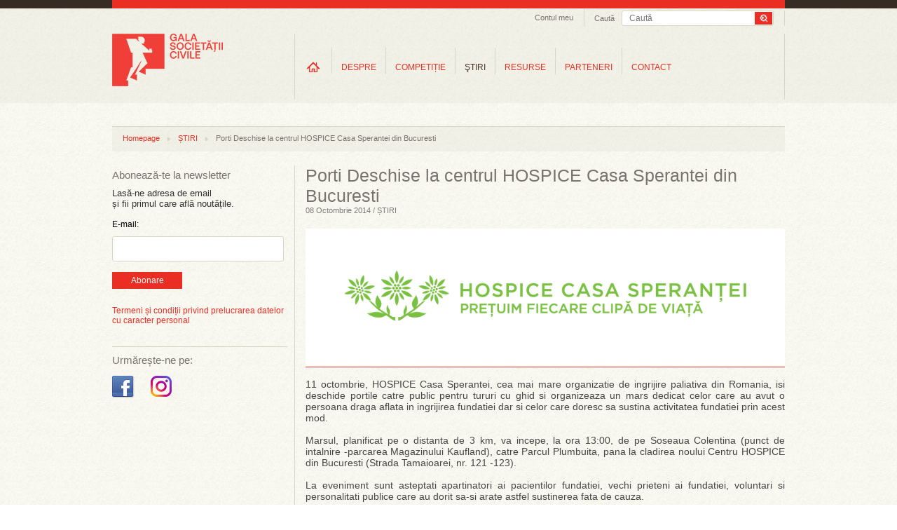

--- FILE ---
content_type: text/css
request_url: https://www.galasocietatiicivile.ro/static/css/jcarousel/tango/skin.css
body_size: 4838
content:
.jcarousel-skin-tango .jcarousel-container {
	
}

.jcarousel-skin-tango .jcarousel-direction-rtl {
	direction: rtl;
}

.jcarousel-skin-tango .jcarousel-container-horizontal {
    width: 644px;
    padding: 0px 10px;
}

.jcarousel-skin-tango .jcarousel-container-vertical {
    width: 161px;
    height: 644px;
    padding: 10px 0px;
}

.jcarousel-skin-tango .jcarousel-clip {
    overflow: hidden;
}

.jcarousel-skin-tango .jcarousel-clip-horizontal {
    width:  644px;
    height: 120px;
}

.jcarousel-skin-tango .jcarousel-clip-vertical {
    width:  161px;
    height: 644px;
}

.jcarousel-skin-tango .jcarousel-item {
    width: 161px;
    height: 120px;
}

.jcarousel-skin-tango .jcarousel-item a {
    width: 151px;
    height: 120px;
	display:block;
}

.jcarousel-skin-tango .jcarousel-item-horizontal {
	margin-left: 0;
    margin-right: 0;
}

.jcarousel-skin-tango .jcarousel-direction-rtl .jcarousel-item-horizontal {
	margin-left: 0;
    margin-right: 0;
}

.jcarousel-skin-tango .jcarousel-item-vertical {
    margin-bottom: 0;
}

.jcarousel-skin-tango .jcarousel-item-placeholder {
    background: #fff;
    color: #000;
}

/**
 *  Horizontal Buttons
 */
.jcarousel-skin-tango .jcarousel-next-horizontal {
    position: absolute;
    top: 50%;
    right: 0px;
	margin-top:-8px;
    width: 9px;
    height: 16px;
    cursor: pointer;
    background: transparent url(arrows.png) no-repeat -9px 0;
}

.jcarousel-skin-tango .jcarousel-direction-rtl .jcarousel-next-horizontal {
    left: 0px;
    right: auto;
    background-image: url(arrows.png);
}

.jcarousel-skin-tango .jcarousel-next-horizontal:hover,
.jcarousel-skin-tango .jcarousel-next-horizontal:focus {
    background-position: 0 0;
}

.jcarousel-skin-tango .jcarousel-next-horizontal:active {
    background-position: 0 0;
}

.jcarousel-skin-tango .jcarousel-next-disabled-horizontal,
.jcarousel-skin-tango .jcarousel-next-disabled-horizontal:hover,
.jcarousel-skin-tango .jcarousel-next-disabled-horizontal:focus,
.jcarousel-skin-tango .jcarousel-next-disabled-horizontal:active {
    cursor: default;
    background-position: -9px 0;
}

.jcarousel-skin-tango .jcarousel-prev-horizontal {
    position: absolute;
    top: 50%;
    left: 0px;
	margin-top:-8px;
    width: 9px;
    height: 16px;
    cursor: pointer;
    background: transparent url(arrows.png) no-repeat -9px -16px;
}

.jcarousel-skin-tango .jcarousel-direction-rtl .jcarousel-prev-horizontal {
    left: auto;
    right: 0px;
    background-image: url(arrows.png);
}

.jcarousel-skin-tango .jcarousel-prev-horizontal:hover, 
.jcarousel-skin-tango .jcarousel-prev-horizontal:focus {
    background-position: 0 -16px;
}

.jcarousel-skin-tango .jcarousel-prev-horizontal:active {
    background-position: 0 -16px;
}

.jcarousel-skin-tango .jcarousel-prev-disabled-horizontal,
.jcarousel-skin-tango .jcarousel-prev-disabled-horizontal:hover,
.jcarousel-skin-tango .jcarousel-prev-disabled-horizontal:focus,
.jcarousel-skin-tango .jcarousel-prev-disabled-horizontal:active {
    cursor: default;
    background-position: -9px -16px;
}

/**
 *  Vertical Buttons
 */
.jcarousel-skin-tango .jcarousel-next-vertical {
    position: absolute;
    bottom: 5px;
    left: 43px;
    width: 32px;
    height: 32px;
    cursor: pointer;
    background: transparent url(next-vertical.png) no-repeat 0 0;
}

.jcarousel-skin-tango .jcarousel-next-vertical:hover,
.jcarousel-skin-tango .jcarousel-next-vertical:focus {
    background-position: 0 -32px;
}

.jcarousel-skin-tango .jcarousel-next-vertical:active {
    background-position: 0 -64px;
}

.jcarousel-skin-tango .jcarousel-next-disabled-vertical,
.jcarousel-skin-tango .jcarousel-next-disabled-vertical:hover,
.jcarousel-skin-tango .jcarousel-next-disabled-vertical:focus,
.jcarousel-skin-tango .jcarousel-next-disabled-vertical:active {
    cursor: default;
    background-position: 0 -96px;
}

.jcarousel-skin-tango .jcarousel-prev-vertical {
    position: absolute;
    top: 5px;
    left: 43px;
    width: 32px;
    height: 32px;
    cursor: pointer;
    background: transparent url(prev-vertical.png) no-repeat 0 0;
}

.jcarousel-skin-tango .jcarousel-prev-vertical:hover,
.jcarousel-skin-tango .jcarousel-prev-vertical:focus {
    background-position: 0 -32px;
}

.jcarousel-skin-tango .jcarousel-prev-vertical:active {
    background-position: 0 -64px;
}

.jcarousel-skin-tango .jcarousel-prev-disabled-vertical,
.jcarousel-skin-tango .jcarousel-prev-disabled-vertical:hover,
.jcarousel-skin-tango .jcarousel-prev-disabled-vertical:focus,
.jcarousel-skin-tango .jcarousel-prev-disabled-vertical:active {
    cursor: default;
    background-position: 0 -96px;
}


--- FILE ---
content_type: application/javascript
request_url: https://www.galasocietatiicivile.ro/static/js/common.js?v=1768691182
body_size: 30263
content:
function ajaxNesletterUnsubscribe(){
	var response_container = $("#newsletter-subscribe-response");
	response_container.html("Loading ...");
	
	$.ajax({
		type: "POST",
		dataType: "json",
		url: "/newsletter-unsubscribe.php",  
		data: $("#newsletter-subscribe-form").serialize(),  
		success: function(data,text) {
			response_container.html('');
			if (data.error) {
				response_container.html(data.error.join("<br />"));
			} else if (data.redirect) {
				document.location = data.redirect;
			}
		}
	});
	
	return false;
}

function ajaxNesletterSubscribe(){
	var response_container = $("#newsletter-subscribe-response");
	response_container.html("Loading ...");
	
	$.ajax({
		type: "POST",
		dataType: "json",
		url: "/newsletter-subscribe.php",  
		data: $("#newsletter-subscribe-form").serialize(),  
		success: function(data,text) {
			response_container.html('');
			if (data.error) {
				response_container.html(data.error.join("<br />"));
			} else if (data.redirect) {
				document.location = data.redirect;
			}
		}
	});
	
	return false;
}

function onChangeRole(current_value){
	$(".form-role-container").each(function(){
		if ($(this).attr("id") == current_value) {
			$(this).css({"display":"block"});
			$("input, textarea, select", $(this)).each(function(){
				$(this).removeAttr("disabled");
			});
		} else {
			$(this).css({"display":"none"});
			$("input, textarea, select", $(this)).each(function(){
				$(this).attr("disabled", "disabled");		
			});
		}
	});		
}



function UserRegisterDoSubmit(){
	var tmp = 0;
	var msg = '';
	var addFocus = '';

	/*if ($('input:radio[name=\'form[role]\']').is(':checked') == false) {
		tmp++;
		msg += 'Bifati un tip de cont!';
		addFocus = addFocus ? addFocus : $('input:radio[name=\'form[role]\']');
	}*/

	var role = $('input:radio[name=\'form[role]\']:checked').val();
// console.log( role );
	var validateFields = [];
	var context = '';

	validateFields.push(['radio', 'form[statute]', 'statute', true]);
	validateFields.push(['text', 'form[contact_lastname]', 'contact_lastname', true]);
	validateFields.push(['text', 'form[contact_firstname]', 'contact_firstname', true]);
	validateFields.push(['text', 'form[email]', 'email',true]);
	validateFields.push(['password', 'form[password]', 'password', true]);
	validateFields.push(['password', 'form[confirm_password]', 'confirm_password', true]);
	validateFields.push(['checkbox', 'form[terms_and_conditions]', 'terms_and_conditions', false]);



	//ngo
	if (role == 'ngo') {
		context = $("#ngo");
		
		validateFields.push(['radio', 'form[statute]', 'statute', true]);
		validateFields.push(['text', 'form[contact_lastname]', 'contact_lastname', true]);
		validateFields.push(['text', 'form[contact_firstname]', 'contact_firstname', true]);
		// validateFields.push(['text', 'form[contact_function]', 'contact_function', true]);
		// validateFields.push(['text', 'form[contact_birthday]', 'contact_birthday', true]);
		// validateFields.push(['text', 'form[contact_phone]', 'contact_phone', true]);
		// validateFields.push(['text', 'form[contact_email]', 'contact_email',true]);
		validateFields.push(['password', 'form[password]', 'password', true]);
		validateFields.push(['password', 'form[confirm_password]', 'confirm_password', true]);
		//validateFields.push(['text', 'form[contact_site_link]', 'contact_site_link', true]);
		// validateFields.push(['text', 'form[name]', 'name', true]);
		// validateFields.push(['text', 'form[acronym]', 'acronym', true]);
		// validateFields.push(['textarea', 'form[address]', 'address', true]);
		// validateFields.push(['text', 'form[phone]', 'phone', true]);
		validateFields.push(['text', 'form[email]', 'email', true]);
		//validateFields.push(['text', 'form[site_link]', 'site_link', true]);
		// validateFields.push(['textarea', 'form[activity]', 'activity', true]);
		// validateFields.push(['text', 'form[members]', 'members', true]);
		// validateFields.push(['text', 'form[employees]', 'employees', true]);	
	}
	
	//volunteer
	if (role == 'volunteer') {
		context = $("#volunteer");
		
		validateFields.push(['text', 'form[lastname]', 'lastname', true]);
		validateFields.push(['text', 'form[firstname]', 'firstname', true]);
		validateFields.push(['text', 'form[occupation]', 'occupation', true]);
		validateFields.push(['text', 'form[birthday]', 'birthday', true]);
		validateFields.push(['text', 'form[phone]', 'phone', true]);
		validateFields.push(['text', 'form[email]', 'email', true]);
		validateFields.push(['password', 'form[password]', 'password', true]);
		validateFields.push(['password', 'form[confirm_password]', 'confirm_password', true]);
		//validateFields.push(['text', 'form[site_link]', 'site_link', true]);
		validateFields.push(['checkbox', 'form[categories][]', 'categories', true]);
	}


	$(validateFields).each(function(i){
		var field_name = validateFields[i][1];
		var error_field_name = validateFields[i][2];
		var usecontext = validateFields[i][3] ? context : '';
		
		switch(validateFields[i][0]){
			case 'text':
				var $field = $('input:text[name=\''+field_name+'\']', usecontext);
				var $error = $('input:hidden[name=\'error_message['+error_field_name+']\']', usecontext);
				
				if ($field.val() == '') {
					tmp++;
					msg += '\n';
					msg += $error.val();
					addFocus = addFocus ? addFocus : $field;
				}
			break;

			case 'password':
				var $field = $('input:password[name=\''+field_name+'\']', usecontext);
				var $error = $('input:hidden[name=\'error_message['+error_field_name+']\']', usecontext);
			
				if ($field.val() == '') {
					tmp++;
					msg += '\n';
					msg += $error.val();
					addFocus = addFocus ? addFocus : $field;
				}
			break;

			case 'textarea':
				var $field = $('textarea[name=\''+field_name+'\']', usecontext);
				var $error = $('input:hidden[name=\'error_message['+error_field_name+']\']', usecontext);
			
				if ($field.val() == '') {
					tmp++;
					msg += '\n';
					msg += $error.val();
					addFocus = addFocus ? addFocus : $field;
				}
			break;

			case 'radio':
				var $field = $('input:radio[name=\''+field_name+'\']', usecontext);
				var $error = $('input:hidden[name=\'error_message['+error_field_name+']\']', usecontext);
			
				if ($field.is(':checked') == false) {
					tmp++;
					msg += '\n';
					msg += $error.val();
					addFocus = addFocus ? addFocus : $field;
				}
			break;

			case 'checkbox':
				var $field = $('input:checkbox[name=\''+field_name+'\']', usecontext);
				var $error = $('input:hidden[name=\'error_message['+error_field_name+']\']', usecontext);
				
				console.log($field);
				console.log($field.attr("name"));
			
				if ($field.is(':checked') == false) {
					tmp++;
					msg += '\n';
					msg += $error.val();
					addFocus = addFocus ? addFocus : $field;
				}
			break;

			case 'select':
				var $field = $('select[name=\''+field_name+'\']', usecontext);
				var $error = $('input:hidden[name=\'error_message['+error_field_name+']\']', usecontext);
			
				if ($("option:selected", $field).val() == '') {
					tmp++;
					msg += '\n';
					msg += $error.val();
					addFocus = addFocus ? addFocus : $field;
				}
			break;
		}
		
	});

	if (msg) {
		// alert(msg);
		var msg2 = msg.replaceAll('!','!<br />');
		document.getElementById('sERRors').innerHTML = '<h2>Formularul conține erori</h2><br />' + msg2;
		document.getElementById('alalErrors').style.display = 'block';
	}
	if (addFocus) addFocus.focus();
	if (tmp) return false;


	return true;
}


function UserEditDoSubmit(){
	var tmp = 0;
	var msg = '';
	var addFocus = '';

	var role = $('input:hidden[name=\'current_role\']').val();

	var validateFields = [];
	var context = '';
		
	//ngo
	if (role == 'ngo') {
		context = $("#ngo");
		
		validateFields.push(['radio', 'form[statute]', 'statute', true]);
		validateFields.push(['text', 'form[contact_lastname]', 'contact_lastname', true]);
		validateFields.push(['text', 'form[contact_firstname]', 'contact_firstname', true]);
		// validateFields.push(['text', 'form[contact_function]', 'contact_function', true]);
		// validateFields.push(['text', 'form[contact_birthday]', 'contact_birthday', true]);
		// validateFields.push(['text', 'form[contact_phone]', 'contact_phone', true]);
		// validateFields.push(['text', 'form[contact_email]', 'contact_email',true]);
		validateFields.push(['password', 'form[password]', 'password', true]);
		validateFields.push(['password', 'form[confirm_password]', 'confirm_password', true]);
		//validateFields.push(['text', 'form[contact_site_link]', 'contact_site_link', true]);
		// validateFields.push(['text', 'form[name]', 'name', true]);
		// validateFields.push(['text', 'form[acronym]', 'acronym', true]);
		// validateFields.push(['textarea', 'form[address]', 'address', true]);
		// validateFields.push(['text', 'form[phone]', 'phone', true]);
		validateFields.push(['text', 'form[email]', 'email', true]);
		//validateFields.push(['text', 'form[site_link]', 'site_link', true]);
		// validateFields.push(['textarea', 'form[activity]', 'activity', true]);
		// validateFields.push(['text', 'form[members]', 'members', true]);
		// validateFields.push(['text', 'form[employees]', 'employees', true]);	
	}
	
	//volunteer
	if (role == 'volunteer') {
		context = $("#volunteer");
		
		validateFields.push(['text', 'form[lastname]', 'lastname', true]);
		validateFields.push(['text', 'form[firstname]', 'firstname', true]);
		validateFields.push(['text', 'form[occupation]', 'occupation', true]);
		validateFields.push(['text', 'form[birthday]', 'birthday', true]);
		validateFields.push(['text', 'form[phone]', 'phone', true]);
		validateFields.push(['text', 'form[email]', 'email', true]);
		validateFields.push(['password', 'form[password]', 'password', true]);
		validateFields.push(['password', 'form[confirm_password]', 'confirm_password', true]);
		//validateFields.push(['text', 'form[site_link]', 'site_link', true]);
		validateFields.push(['checkbox', 'form[categories][]', 'categories', true]);
	}


	$(validateFields).each(function(i){
		var field_name = validateFields[i][1];
		var error_field_name = validateFields[i][2];
		var usecontext = validateFields[i][3] ? context : '';
		
		switch(validateFields[i][0]){
			case 'text':
				var $field = $('input:text[name=\''+field_name+'\']', usecontext);
				var $error = $('input:hidden[name=\'error_message['+error_field_name+']\']', usecontext);
				
				if ($field.val() == '') {
					tmp++;
					msg += '\n';
					msg += $error.val();
					addFocus = addFocus ? addFocus : $field;
				}
			break;

			/*case 'password':
				var $field = $('input:password[name=\''+field_name+'\']', usecontext);
				var $error = $('input:hidden[name=\'error_message['+error_field_name+']\']', usecontext);
			
				if ($field.val() == '') {
					tmp++;
					msg += '\n';
					msg += $error.val();
					addFocus = addFocus ? addFocus : $field;
				}
			break;*/

			case 'textarea':
				var $field = $('textarea[name=\''+field_name+'\']', usecontext);
				var $error = $('input:hidden[name=\'error_message['+error_field_name+']\']', usecontext);
			
				if ($field.val() == '') {
					tmp++;
					msg += '\n';
					msg += $error.val();
					addFocus = addFocus ? addFocus : $field;
				}
			break;

			case 'radio':
				var $field = $('input:radio[name=\''+field_name+'\']', usecontext);
				var $error = $('input:hidden[name=\'error_message['+error_field_name+']\']', usecontext);
			
				if ($field.is(':checked') == false) {
					tmp++;
					msg += '\n';
					msg += $error.val();
					addFocus = addFocus ? addFocus : $field;
				}
			break;

			case 'checkbox':
				var $field = $('input:checkbox[name=\''+field_name+'\']', usecontext);
				var $error = $('input:hidden[name=\'error_message['+error_field_name+']\']', usecontext);
				
				console.log($field);
				console.log($field.attr("name"));
			
				if ($field.is(':checked') == false) {
					tmp++;
					msg += '\n';
					msg += $error.val();
					addFocus = addFocus ? addFocus : $field;
				}
			break;

			case 'select':
				var $field = $('select[name=\''+field_name+'\']', usecontext);
				var $error = $('input:hidden[name=\'error_message['+error_field_name+']\']', usecontext);
			
				if ($("option:selected", $field).val() == '') {
					tmp++;
					msg += '\n';
					msg += $error.val();
					addFocus = addFocus ? addFocus : $field;
				}
			break;
		}
		
	});

	if (msg) alert(msg);
	if (addFocus) addFocus.focus();
	if (tmp) return false;


	return true;
}



$(document).ready(function() {
	if(jQuery().fancybox) {
		$(".fancybox").fancybox();
		
		
		$("a.fancybox-send-email").fancybox({
			'titleShow': false,
			'margin': 0,
			'padding': 0,
			'width': 600,
			'height': 400,
			'transitionIn': 'none',
			'transitionOut': 'none',
			'overlayOpacity': 0.8
		});
		
		
	};
});


function nav_menu(){
	$("li.navItems").hover(
		function(){
			$("ul", $("li.navItems.active")).css({"display":"none"});	
			
			var self = this;			
			var $submenu = $("ul", $(self));
			
			var pos = $(self).position();
			var left = pos.left;
			var width = $(self).width();
			var container_width = $("#wrapMeniuri").width();

			var submenu_width = $submenu.width();
			var submenu_left = (left + (width/2)) - (submenu_width/2);
			submenu_left = submenu_left > 0 ? submenu_left : 0;
			
			if (submenu_left + submenu_width >= container_width) {
				submenu_left = container_width - submenu_width;
			}

			$submenu.css({
				"display":"block",
				/*"width":submenu_width+"px",*/
				"left":(+submenu_left-2)+"px"
			});
		},
		function(){
			var self = this;
			
			$("ul", $(self)).css({"display":"none"});	
			$("ul", $("li.navItems.active")).css({"display":"block"});	
		}
	);
}


$(window).load(function(){
	$("li.navItems.active").trigger('mouseover');
});


$(function(){
	
	$("#setMyAcc").click(function () {
		$("#accHead").toggle();
		$(this).toggleClass("openTopForm");
		
	});

	$("#setMyAcc2").click(function () {
		$("#accHead2").toggle();
		// $(this).toggleClass("openTopForm");
		console.log($("#accHead2").css("display"));
		if( $("#accHead2").css("display") == "block" )
			$("#wrapMeniuri").css("margin-top", "26px");
		else
			$("#wrapMeniuri").css("margin-top", "6px");
		
	});

	$("#burger").click(function(){
		$("#menMob").toggle();

		if( $("#logMob").css("display") == "block" )
			$("#logMob").css("display", "none");

		$("#menMob ul.subMenu").css({ "display" : "none", "position" : "relative", "top" : 0 });
		$("#menMob ul.subMenu li").css({ "display" : "block" });
		$("#menMob ul.mainMenu li.navItems").css("float", "unset");
	});


	

	nav_menu();	
	
	/* submeniu [+]*/
	$("li.navItems1").click(function(){
		var idMainLink = $(this).attr("id");
		
		$('ul#show_' + idMainLink).toggle();
		$('li#' + idMainLink + ' .mainLink').toggleClass("activeMain");
		
		width_wrap = $('li#'+idMainLink+' a').outerWidth(true);		
		width_subMen = $('ul#show_' + idMainLink).width();
				
		if (width_subMen != null) {
						
			halfWidth_wrap = width_wrap/2;
			halfWidth_subMen =  width_subMen/2;
			set_left = 0;
			
			possLiArr_wrap = $('li#' + idMainLink).position();
			centerWrap = possLiArr_wrap.left+halfWidth_wrap;
			
			if (halfWidth_subMen < centerWrap) {
				set_left = halfWidth_subMen - centerWrap;
				//alert (set_left);
			}
			//alert (possLiArr.left);
			/*
			if ((centerWrap) < halfWidth_subMen) {
				set_left = possLiArr.left;
			}else {
				set_left = halfWidth_subMen - halfWidth_wrap ;	
			}
			*/
			$('ul#show_' + idMainLink).css({"left": + set_left+"px"});
			
		}
		//$('li#' + idMainLink).toggleClass("toggleRelative");
	});
	/* submeniu [-]*/	
		
	$(".slides").each(function(){
		
		var self = this;
		
		$(self).slides({
			generatePagination: false,
			generateNextPrev: true,
			play: 6000,		
			hoverPause: false,
			animationStart: function(current){
				$('.cap_slides', $(self)).animate({
					bottom:-97
				},100);
				if (window.console && console.log) {
					// example return of current slide number
					//console.log('animationStart on slide: ', current);
				};
			},
			animationComplete: function(current){
				$('.cap_slides', $(self)).animate({
					bottom:0
				},200);
				if (window.console && console.log) {
					// example return of current slide number
					//console.log('animationComplete on slide: ', current);
				};
			},
			slidesLoaded: function() {
				$('.cap_slides', $(self)).animate({
					bottom:0
				},200);
			}
		});
		
	});




	$("#ucont").click(function(){
		// console.log( $(this).hasClass("sdfg") );
		if( $(this).hasClass("sdfg") )
		{
			$("#logMob").toggle();

			if( $("#menMob").css("display") == "block" )
				$("#menMob").css("display", "none");

			$("#logMob ul.subMenu").css({ "display" : "none", "position" : "relative", "top" : 0 });
			$("#logMob ul.subMenu li").css({ "display" : "block" });
			$("#logMob ul.mainMenu li.navItems").css("float", "unset");
		}
	});




});

function Promo(data)
{
	$promo_type = $(data["obj"]).attr("rel");
	$url = data["url"] ? data["url"] : window.location.href;
	
	switch($promo_type)
	{
		case 'email':
			if( $(data["obj"]).hasClass("fancybox-send-email") ){
				
			}else{
				window.open($url,'email','width=1000,height=600,scrollbars=yes');
			}
			return false;
		break;

		case 'print':
			window.print();
			//window.open($url,'print','width=1000,height=600,scrollbars=yes');
			return false;
		break;

		case 'facebook':
			window.open('http://www.facebook.com/share.php?u='+encodeURI($url),'','width=600,height=400,toolbar=0,location=0,directories=0,status=0,menubar=0,scrollbars=yes,resizable=1'); 
		break;
		
		case 'twitter':
			var status = ( data["status"]!=undefined && data["status"] )?data["status"]+" ":"";
			window.open('http://twitter.com/home?status='+status+encodeURI($url),'','width=600,height=400,toolbar=0,location=0,directories=0,status=0,menubar=0,scrollbars=yes,resizable=1'); 
		break;
		
		case 'yahoo':
			window.location=encodeURI('ymsgr:im?msg='+($url));
		break;
		
		case 'linkedin':
			window.open('https://www.linkedin.com/cws/share?url='+encodeURI($url),'','width=600,height=400,toolbar=0,location=0,directories=0,status=0,menubar=0,scrollbars=yes,resizable=1'); 
		break;
		
		case 'rss':
			if( data["url"] ){
				window.location=data["url"];
			}else{
				window.location='/rss.html';
			}			
		break;
		
		case 'bookmark':
			CreateBookmarkLink();		
		break;
		
		case 'bookmark_google':
		
			(function(){var a=window,b=document,c=encodeURIComponent,d=a.open("http://www.google.com/bookmarks/mark?op=edit&output=popup&bkmk="+c(b.location)+"&title="+c(b.title),"bkmk_popup","left="+((a.screenX||a.screenLeft)+10)+",top="+((a.screenY||a.screenTop)+10)+",height=420px,width=550px,resizable=1,alwaysRaised=1");a.setTimeout(function(){d.focus()},300)})();

		break;
	}
	return false;	
}

function CreateBookmarkLink() { 
	title = document.title;   // Blogger - Replace with <$BlogItemTitle$>   // MovableType - Replace with <$MTEntryTitle$> 
	url = window.location.href;  // Blogger - Replace with <$BlogItemPermalinkURL$>   // MovableType - Replace with <$MTEntryPermalink$>  // WordPress - <?php bloginfo('url'); ?>	
	if($.browser.msie){

		window.external.AddFavorite( url, title); 
	} else if( window.sidebar ) { // IE Favorite
		window.sidebar.addPanel(title, url,"");	
	}	else if(window.opera && window.print) { // Opera Hotlist		
		return true; 
	} 
} 

function ShowVideo(id)
{
	 $("#videoContainer").load("/video-"+id+".html");
}
function SubscribeNewsletter()
{

	if( $('#email').attr("value") == "" )
	{
		alert( 'Nu ati completat campul Email' );
		$('#email').focus();
		return false;
	}
	
	var temp= new String($('#email').attr("value"));
	var len=temp.length - 3;
	if(temp=="" || temp.indexOf("@")<0 || temp.indexOf(".")<0 || temp.lastIndexOf(".")> len || temp.length-temp.lastIndexOf(".")>4)
	{
		alert("Va rugam introduceti o adresa de email corecta!");
	//	$('#email').attr("value") = "";
		$('#email').focus();
		return false;
	}
    
	
	$.ajax({
		  type: "POST",
		  url: "/framework/newsletter/newsletter.php",  
		  data:$("#ajax-form").serialize(),  
		  success: function(data,text) {
			 $("#body_form").html(data);
		  }
	});
	 
}	


function mycarousel_initCallback(carousel)
{
	//alert(carousel);
	//carousel.reload();
	//alert(carousel.options.initCallback);
	$("#"+carousel.options.id+' .jcarousel-control a').bind('click', function() {
		carousel.scroll(jQuery.jcarousel.intval(jQuery(this).attr( "id" )));
		//carousel.stopAuto();
		return false;
	});
	
	
	$("#"+carousel.options.id+' .jcarousel-control a').hover(function() {
        carousel.stopAuto();
    }, function() {
        carousel.startAuto();
    });
	
    // Pause autoscrolling if the user moves with the cursor over the clip.
    carousel.clip.hover(function() {
        carousel.stopAuto();
    }, function() {
        carousel.startAuto();
    });
};

function mycarousel_itemVisibleInCallback(carousel,list,idx)
{
	$("#"+carousel.options.id+' .jcarousel-control').children(".selected").removeClass("selected");
	$("#"+carousel.options.id+' .jcarousel-control').children("#"+idx).addClass( "selected" );
}


function updateClock ()
{
  var currentTime = new Date ( );
  var currentHours = currentTime.getHours ( );
  var currentMinutes = currentTime.getMinutes ( );
  var currentSeconds = currentTime.getSeconds ( );
  // Pad the minutes and seconds with leading zeros, if required
  currentMinutes = ( currentMinutes < 10 ? "0" : "" ) + currentMinutes;
  currentSeconds = ( currentSeconds < 10 ? "0" : "" ) + currentSeconds;
  currentHours = ( currentHours < 10 ? "0" : "" ) + currentHours;
  var currentTimeString = currentHours + ":" + currentMinutes;
  $('#clock').html(currentTimeString);
}


jQuery(document).ready(function() {	
  	var currentTime = new Date();
	var hours = currentTime.getHours();
	var minutes = currentTime.getMinutes();
	if (minutes<10){minutes = "0"+minutes;}
	var time = hours + ":" + minutes;
	//alert(time);
	$('#clock').html(time);
	setInterval('updateClock()', 5000);
})

function open_window(a,w,h) {
  window.open(a.href, 'Antena3', 'resizable=no,location=no,menubar=no,scrollbars=yes,status=no,width='+w+',height='+h+'');
  return false;
}


jQuery.fn.resetDefaultValue = function() {
	function _clearDefaultValue() {
		var _$ = $(this);
		if ( _$.val() == this.defaultValue ) { _$.val(''); }
	};
	function _resetDefaultValue() {
		var _$ = $(this);
		if ( _$.val() == '' ) { _$.val(this.defaultValue); }
	};
	return this.click(_clearDefaultValue).focus(_clearDefaultValue).blur(_resetDefaultValue);
}

function Galerie(id)
{
	window.open("/popup_"+id+".html",'','width=800,height=630,toolbar=0,location=0,directories=0,status=0,menubar=0,scrollbars=no,resizable=0');
}


function CreateBookmarkLink() { 
	title = document.title;   // Blogger - Replace with <$BlogItemTitle$>   // MovableType - Replace with <$MTEntryTitle$> 
	url = window.location.href;  // Blogger - Replace with <$BlogItemPermalinkURL$>   // MovableType - Replace with <$MTEntryPermalink$>  // WordPress - <?php bloginfo('url'); ?>	
	if($.browser.msie){

		window.external.AddFavorite( url, title); 
	} else if( window.sidebar ) { // IE Favorite
		window.sidebar.addPanel(title, url,"");	
	}	else if(window.opera && window.print) { // Opera Hotlist		
		return true; 
	} 
} 



function OpenPrint(){
	window.open(window.location.href+'?print','print','width=700,height=500,scrollbars=yes');
}
function Show(obiect,day)
{
	var s=new jQuery(obiect);
	var position = s.position();
	
	$("#box_calendar_events").css("display","block");
	$("#box_calendar_events").css("left",position.left+20);
	$("#box_calendar_events").css("top",position.top +20);
	$("#box_calendar_events .body").html(ev[day]);
}


function Yahoo()
{
	window.location=encodeURI('ymsgr:im?msg='+(window.location.href));
}

//---------------------send email		
function SendEmail(url){
	if (CheckFormEmail()){
		  var name = $("input#name").val();
		  var email = $("input#email").val();
		  var name_friend = $("input#name_friend").val();
		  var email_friend = $("input#email_friend").val();
		  var id = $("input#id").val();
		  var dataString = 'send=send&id='+ id + '&name='+ name + '&email=' + email + '&name_friend=' + name_friend + '&email_friend=' + email_friend;
  		
		    $.ajax({
			  type: "POST",
			  url: url,
			  data: dataString,
			  success: function(data,text) {
				$("#box_email").html(data);
				$.fancybox.close();
			  }
			});
			return false;
	}	 
}

function CheckFormEmail(){
	
	if( $("#name").attr("value") == "" )
	{
		alert( 'Nu ati completat campul Nume' );
		$('#name').focus();
		return false;
	}
	
//alert($('#email_friend');
	
	if( $('#email_friend').attr("value") == "" )
	{
		alert( 'Nu ati completat campul Email prieten' );
		$('#email_friend').focus();
		return false;
	}
	var temp= new String($('#email_friend').attr("value"));
	var len=temp.length - 3;
	if(temp=="" || temp.indexOf("@")<0 || temp.indexOf(".")<0 || temp.lastIndexOf(".")> len || temp.length-temp.lastIndexOf(".")>4)
	{
		alert("Va rugam introduceti o adresa de email corecta!");
	//	$('#email').attr("value") = "";
		$('#email_friend').focus();
		return false;
	}
	
	return true;
}

function OpenBox(url){
	 $("#box_email").load(url);
	 
	ttop=0;
	if( typeof( window.innerWidth ) == 'number' ) {
		//Non-IE
		myWidth = window.innerWidth;
		myHeight = window.innerHeight;
		ttop=window.pageYOffset;
	} else if( document.documentElement && ( document.documentElement.clientWidth || document.documentElement.clientHeight ) ) {
		//IE 6+ in 'standards compliant mode'
		myWidth = document.documentElement.clientWidth;
		myHeight = document.documentElement.clientHeight;
		ttop=document.documentElement.scrollTop;
	} else if( document.body && ( document.body.clientWidth || document.body.clientHeight ) ) {
		//IE 4 compatible
		myWidth = document.body.clientWidth;
		myHeight = document.body.clientHeight;
		ttop=document.body.scrollTop;
	}

	l = (myWidth-700)/2;
	t = (myHeight-250)/2+ttop ; 
	
	 $('#box_email').css('left',l+'px');
	 $('#box_email').css('top' , t+'px'); 
	 
	 $('#box_email').css('display','block');
}

function Close(name){
	$('#'+name).css('display','none');
} 
function ChangeMonthCalendar(year,month)
{
	$("#box_calendar").load('/calendar_show.php?year='+year+"&month="+month);
}

function countChar(text,div,numar_caractere) {	
	val = text.value;
	if (val.length > numar_caractere) {
		alert('Textul dumneavoastra depaseste limita de '+numar_caractere+' de caractere!');
		text.value = val.substring(0,numar_caractere);
		text.focus();
	}
	document.getElementById(div).innerHTML = parseInt(val.length);
}


//-------------- SUBMENU

function showSubcategs(id) {
	setTimeout("showSubcategsTrue("+id+")", 100);
}

function showSubcategsTrue(id) {
	if (id == 100){
		return;	
	}
	
	var subcategDiv = document.getElementById("subcategs");
	if (subcategDiv){
		var visible = true;
		//var links = '<span>';
		
		//links += '</span>';
		//subcategDiv.innerHTML = links;
		
		var menuXPosition = getElementLeftParent("categ" + id); 	// 24 = padding

		var menuWidth = getElementWidth("categ" + id);
		
		var width = getElementWidth("subcategs");
		
		if (menuWidth <= 0 || width <= 0){
			setTimeout("showSubcategsTrue("+id+")", 100);
			return;
		}
		
		if (width <= 10){
			width = 100;	
		}
		//alert(menuWidth+'-'+width+'-'+menuXPosition);
		
		var diffWidth = width - menuWidth;
		var xPosition = menuXPosition;
		if (diffWidth > 0){
			xPosition = menuXPosition - diffWidth / 2;
		}else{
			xPosition = menuXPosition - diffWidth / 2;
		}
		
		if (xPosition + width > 980){
			xPosition = 980 - width;
		}
		
		if (xPosition < 0){
			xPosition = 0;
		}
		
		// added for right menu 
		if (id != 1000){
			subcategDiv.style.left = xPosition + "px";
		}
		
		if (visible){
			subcategDiv.style.visibility = "visible";
			overSubmenu = true;
		}else{
			subcategDiv.style.visibility = "hidden";
		}
	}
}

function getElementLeft(Elem) {
	var elem;
	if(document.getElementById) {
		var elem = document.getElementById(Elem);
	} else if (document.all){
		var elem = document.all[Elem];
	}
	xPos = elem.offsetLeft;
	tempEl = elem.offsetParent;
	while (tempEl != null) {
		xPos += tempEl.offsetLeft;
		tempEl = tempEl.offsetParent;
	}
	return xPos;
}

function getElementLeftParent(Elem) {
	var elem;
	if(document.getElementById) {
		var elem = document.getElementById(Elem);
	} else if (document.all){
		var elem = document.all[Elem];
	}
	xPos = elem.offsetLeft;
	return xPos;
}


function getElementTop(Elem) {
	var elem;
	if(document.getElementById) {	
		var elem = document.getElementById(Elem);
	} else if (document.all) {
		var elem = document.all[Elem];
	}
	yPos = elem.offsetTop;
	tempEl = elem.offsetParent;
	while (tempEl != null) {
		yPos += tempEl.offsetTop;
		tempEl = tempEl.offsetParent;
	}
	return yPos;
}

function getElementHeight(Elem) {
	if(document.getElementById) {
		var elem = document.getElementById(Elem);
	} else if (document.all){
		var elem = document.all[Elem];
	}
	if (elem.style.pixelHeight) { 
		xPos = elem.style.pixelHeight;
	} else {
		xPos = elem.offsetHeight;
	}
	return xPos;
}

function getElementWidth(Elem) {
	if(document.getElementById) {
		var elem = document.getElementById(Elem);
	} else if (document.all){
		var elem = document.all[Elem];
	}
	if (elem.style.pixelWidth) {
		xPos = elem.style.pixelWidth;
		if (xPos <= 15){
			xPos = elem.offsetWidth;
		}
	} else {
		xPos = elem.offsetWidth;
		if (xPos <= 15){
			xPos = elem.style.pixelWidth;
		}
	}
	return xPos;
}

function hide_id(id) { 
	jQuery("#"+id).css("display","none");
}

function show_id(id) { 
	jQuery("#"+id).css("display","block");
}

jQuery(document).ready(function()
{

	var window_width = jQuery(window).width();
	var ele = jQuery('ul.mainMenu li.navItems a.mainLink:not(.first):not(#link-item-56):not(#link-item-37)');
	var disp;

	if( window_width <= 768 )
	{
		ele.attr('href', '#');

		ele.click( function()
		{
			var eleid = jQuery( this ).attr( 'id' );
			// console.log( eleid );

			var nid = eleid.match(/\d+/);
			// console.log( nid[ 0 ] );

			var ulchild = jQuery( '#show_ml_' + nid );
			if( ulchild.length )
				ulchild.css( { 'display' : 'block', 'left' : '0', 'z-index' : '99999', 'top' : '30px !important', 'position' : 'absolute', 'width' : '100%' } );
		});

	}

});
